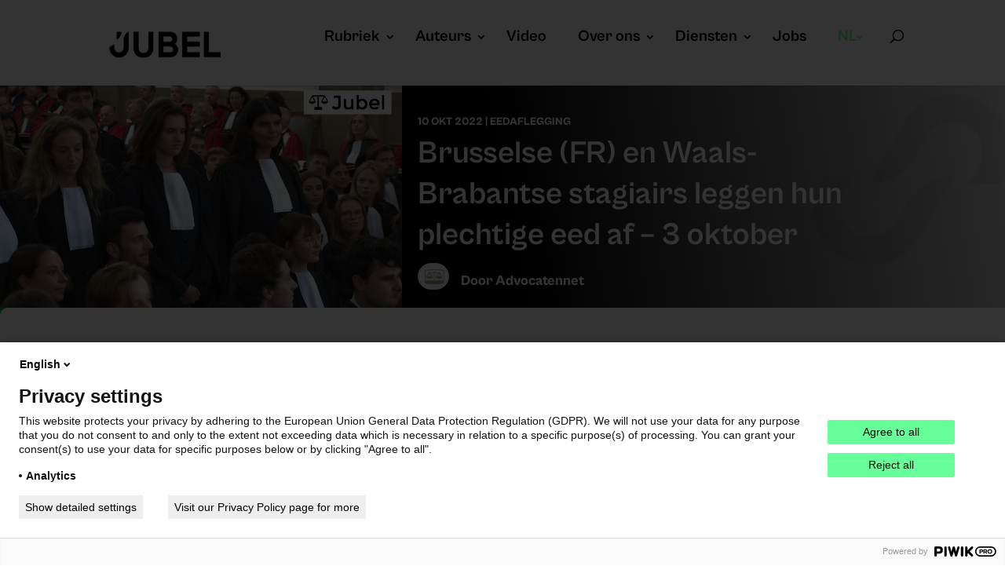

--- FILE ---
content_type: text/html; charset=UTF-8
request_url: https://player.vimeo.com/video/756932935?h=95a1dff90e&app_id=122963
body_size: 6716
content:
<!DOCTYPE html>
<html lang="en">
<head>
  <meta charset="utf-8">
  <meta name="viewport" content="width=device-width,initial-scale=1,user-scalable=yes">
  
  <link rel="canonical" href="https://player.vimeo.com/video/756932935">
  <meta name="googlebot" content="noindex,indexifembedded">
  
  
  <title>BXL5.Eedaflegging groep FR.mp4 on Vimeo</title>
  <style>
      body, html, .player, .fallback {
          overflow: hidden;
          width: 100%;
          height: 100%;
          margin: 0;
          padding: 0;
      }
      .fallback {
          
              background-color: transparent;
          
      }
      .player.loading { opacity: 0; }
      .fallback iframe {
          position: fixed;
          left: 0;
          top: 0;
          width: 100%;
          height: 100%;
      }
  </style>
  <link rel="modulepreload" href="https://f.vimeocdn.com/p/4.46.25/js/player.module.js" crossorigin="anonymous">
  <link rel="modulepreload" href="https://f.vimeocdn.com/p/4.46.25/js/vendor.module.js" crossorigin="anonymous">
  <link rel="preload" href="https://f.vimeocdn.com/p/4.46.25/css/player.css" as="style">
</head>

<body>


<div class="vp-placeholder">
    <style>
        .vp-placeholder,
        .vp-placeholder-thumb,
        .vp-placeholder-thumb::before,
        .vp-placeholder-thumb::after {
            position: absolute;
            top: 0;
            bottom: 0;
            left: 0;
            right: 0;
        }
        .vp-placeholder {
            visibility: hidden;
            width: 100%;
            max-height: 100%;
            height: calc(1080 / 1920 * 100vw);
            max-width: calc(1920 / 1080 * 100vh);
            margin: auto;
        }
        .vp-placeholder-carousel {
            display: none;
            background-color: #000;
            position: absolute;
            left: 0;
            right: 0;
            bottom: -60px;
            height: 60px;
        }
    </style>

    

    
        <style>
            .vp-placeholder-thumb {
                overflow: hidden;
                width: 100%;
                max-height: 100%;
                margin: auto;
            }
            .vp-placeholder-thumb::before,
            .vp-placeholder-thumb::after {
                content: "";
                display: block;
                filter: blur(7px);
                margin: 0;
                background: url(https://i.vimeocdn.com/video/1521623886-c111cd06dcc6897b80901eb5a5dd1435d19091d3ebaaca227861dfd9b76327be-d?mw=80&q=85) 50% 50% / contain no-repeat;
            }
            .vp-placeholder-thumb::before {
                 
                margin: -30px;
            }
        </style>
    

    <div class="vp-placeholder-thumb"></div>
    <div class="vp-placeholder-carousel"></div>
    <script>function placeholderInit(t,h,d,s,n,o){var i=t.querySelector(".vp-placeholder"),v=t.querySelector(".vp-placeholder-thumb");if(h){var p=function(){try{return window.self!==window.top}catch(a){return!0}}(),w=200,y=415,r=60;if(!p&&window.innerWidth>=w&&window.innerWidth<y){i.style.bottom=r+"px",i.style.maxHeight="calc(100vh - "+r+"px)",i.style.maxWidth="calc("+n+" / "+o+" * (100vh - "+r+"px))";var f=t.querySelector(".vp-placeholder-carousel");f.style.display="block"}}if(d){var e=new Image;e.onload=function(){var a=n/o,c=e.width/e.height;if(c<=.95*a||c>=1.05*a){var l=i.getBoundingClientRect(),g=l.right-l.left,b=l.bottom-l.top,m=window.innerWidth/g*100,x=window.innerHeight/b*100;v.style.height="calc("+e.height+" / "+e.width+" * "+m+"vw)",v.style.maxWidth="calc("+e.width+" / "+e.height+" * "+x+"vh)"}i.style.visibility="visible"},e.src=s}else i.style.visibility="visible"}
</script>
    <script>placeholderInit(document,  false ,  true , "https://i.vimeocdn.com/video/1521623886-c111cd06dcc6897b80901eb5a5dd1435d19091d3ebaaca227861dfd9b76327be-d?mw=80\u0026q=85",  1920 ,  1080 );</script>
</div>

<div id="player" class="player"></div>
<script>window.playerConfig = {"cdn_url":"https://f.vimeocdn.com","vimeo_api_url":"api.vimeo.com","request":{"files":{"dash":{"cdns":{"akfire_interconnect_quic":{"avc_url":"https://vod-adaptive-ak.vimeocdn.com/exp=1769026008~acl=%2F3c7ecc75-350f-48f1-bd55-d38b074e4622%2Fpsid%3D8e83fefae9c4940857d8ca9badfd0df6121773a992df61bb5ee81f943fa3cb23%2F%2A~hmac=d2a055b8ca29b2ed25ed4bace94d5203d1015534e1a95a6ae392558300b31030/3c7ecc75-350f-48f1-bd55-d38b074e4622/psid=8e83fefae9c4940857d8ca9badfd0df6121773a992df61bb5ee81f943fa3cb23/v2/playlist/av/primary/prot/cXNyPTE/playlist.json?omit=av1-hevc\u0026pathsig=8c953e4f~zkpCjXtm6NvotmTg3tgToZrW34EK9yz3dJzjmJPMF8I\u0026qsr=1\u0026r=dXM%3D\u0026rh=1fG06d","origin":"gcs","url":"https://vod-adaptive-ak.vimeocdn.com/exp=1769026008~acl=%2F3c7ecc75-350f-48f1-bd55-d38b074e4622%2Fpsid%3D8e83fefae9c4940857d8ca9badfd0df6121773a992df61bb5ee81f943fa3cb23%2F%2A~hmac=d2a055b8ca29b2ed25ed4bace94d5203d1015534e1a95a6ae392558300b31030/3c7ecc75-350f-48f1-bd55-d38b074e4622/psid=8e83fefae9c4940857d8ca9badfd0df6121773a992df61bb5ee81f943fa3cb23/v2/playlist/av/primary/prot/cXNyPTE/playlist.json?pathsig=8c953e4f~zkpCjXtm6NvotmTg3tgToZrW34EK9yz3dJzjmJPMF8I\u0026qsr=1\u0026r=dXM%3D\u0026rh=1fG06d"},"fastly_skyfire":{"avc_url":"https://skyfire.vimeocdn.com/1769026008-0x231ce8ac9a5c2fea7371208c8f51228a90ab692c/3c7ecc75-350f-48f1-bd55-d38b074e4622/psid=8e83fefae9c4940857d8ca9badfd0df6121773a992df61bb5ee81f943fa3cb23/v2/playlist/av/primary/prot/cXNyPTE/playlist.json?omit=av1-hevc\u0026pathsig=8c953e4f~zkpCjXtm6NvotmTg3tgToZrW34EK9yz3dJzjmJPMF8I\u0026qsr=1\u0026r=dXM%3D\u0026rh=1fG06d","origin":"gcs","url":"https://skyfire.vimeocdn.com/1769026008-0x231ce8ac9a5c2fea7371208c8f51228a90ab692c/3c7ecc75-350f-48f1-bd55-d38b074e4622/psid=8e83fefae9c4940857d8ca9badfd0df6121773a992df61bb5ee81f943fa3cb23/v2/playlist/av/primary/prot/cXNyPTE/playlist.json?pathsig=8c953e4f~zkpCjXtm6NvotmTg3tgToZrW34EK9yz3dJzjmJPMF8I\u0026qsr=1\u0026r=dXM%3D\u0026rh=1fG06d"}},"default_cdn":"akfire_interconnect_quic","separate_av":true,"streams":[{"profile":"5ff7441f-4973-4241-8c2e-976ef4a572b0","id":"48ef03d5-e2d4-434c-a47a-98ad7db09099","fps":25,"quality":"1080p"},{"profile":"f3f6f5f0-2e6b-4e90-994e-842d1feeabc0","id":"0fc1be95-7a9f-4fa6-9fe2-1a71f49618b4","fps":25,"quality":"720p"},{"profile":"c3347cdf-6c91-4ab3-8d56-737128e7a65f","id":"58e12689-ece0-4dd9-80af-9f61ee0c6a9b","fps":25,"quality":"360p"},{"profile":"d0b41bac-2bf2-4310-8113-df764d486192","id":"ab9f8462-fa1e-47e9-8eb8-3ce5435b89d9","fps":25,"quality":"240p"},{"profile":"f9e4a5d7-8043-4af3-b231-641ca735a130","id":"a280718b-2433-4723-b6dd-85ed6cef1d32","fps":25,"quality":"540p"}],"streams_avc":[{"profile":"f3f6f5f0-2e6b-4e90-994e-842d1feeabc0","id":"0fc1be95-7a9f-4fa6-9fe2-1a71f49618b4","fps":25,"quality":"720p"},{"profile":"c3347cdf-6c91-4ab3-8d56-737128e7a65f","id":"58e12689-ece0-4dd9-80af-9f61ee0c6a9b","fps":25,"quality":"360p"},{"profile":"d0b41bac-2bf2-4310-8113-df764d486192","id":"ab9f8462-fa1e-47e9-8eb8-3ce5435b89d9","fps":25,"quality":"240p"},{"profile":"f9e4a5d7-8043-4af3-b231-641ca735a130","id":"a280718b-2433-4723-b6dd-85ed6cef1d32","fps":25,"quality":"540p"},{"profile":"5ff7441f-4973-4241-8c2e-976ef4a572b0","id":"48ef03d5-e2d4-434c-a47a-98ad7db09099","fps":25,"quality":"1080p"}]},"hls":{"captions":"https://vod-adaptive-ak.vimeocdn.com/exp=1769026008~acl=%2F3c7ecc75-350f-48f1-bd55-d38b074e4622%2Fpsid%3D8e83fefae9c4940857d8ca9badfd0df6121773a992df61bb5ee81f943fa3cb23%2F%2A~hmac=d2a055b8ca29b2ed25ed4bace94d5203d1015534e1a95a6ae392558300b31030/3c7ecc75-350f-48f1-bd55-d38b074e4622/psid=8e83fefae9c4940857d8ca9badfd0df6121773a992df61bb5ee81f943fa3cb23/v2/playlist/av/primary/sub/45769137-c-en-x-autogen/prot/cXNyPTE/playlist.m3u8?ext-subs=1\u0026omit=opus\u0026pathsig=8c953e4f~awPG8yorLX6tsq_xjwrRCPxo_F0IdATTH9-M778dutw\u0026qsr=1\u0026r=dXM%3D\u0026rh=1fG06d\u0026sf=fmp4","cdns":{"akfire_interconnect_quic":{"avc_url":"https://vod-adaptive-ak.vimeocdn.com/exp=1769026008~acl=%2F3c7ecc75-350f-48f1-bd55-d38b074e4622%2Fpsid%3D8e83fefae9c4940857d8ca9badfd0df6121773a992df61bb5ee81f943fa3cb23%2F%2A~hmac=d2a055b8ca29b2ed25ed4bace94d5203d1015534e1a95a6ae392558300b31030/3c7ecc75-350f-48f1-bd55-d38b074e4622/psid=8e83fefae9c4940857d8ca9badfd0df6121773a992df61bb5ee81f943fa3cb23/v2/playlist/av/primary/sub/45769137-c-en-x-autogen/prot/cXNyPTE/playlist.m3u8?ext-subs=1\u0026omit=av1-hevc-opus\u0026pathsig=8c953e4f~awPG8yorLX6tsq_xjwrRCPxo_F0IdATTH9-M778dutw\u0026qsr=1\u0026r=dXM%3D\u0026rh=1fG06d\u0026sf=fmp4","captions":"https://vod-adaptive-ak.vimeocdn.com/exp=1769026008~acl=%2F3c7ecc75-350f-48f1-bd55-d38b074e4622%2Fpsid%3D8e83fefae9c4940857d8ca9badfd0df6121773a992df61bb5ee81f943fa3cb23%2F%2A~hmac=d2a055b8ca29b2ed25ed4bace94d5203d1015534e1a95a6ae392558300b31030/3c7ecc75-350f-48f1-bd55-d38b074e4622/psid=8e83fefae9c4940857d8ca9badfd0df6121773a992df61bb5ee81f943fa3cb23/v2/playlist/av/primary/sub/45769137-c-en-x-autogen/prot/cXNyPTE/playlist.m3u8?ext-subs=1\u0026omit=opus\u0026pathsig=8c953e4f~awPG8yorLX6tsq_xjwrRCPxo_F0IdATTH9-M778dutw\u0026qsr=1\u0026r=dXM%3D\u0026rh=1fG06d\u0026sf=fmp4","origin":"gcs","url":"https://vod-adaptive-ak.vimeocdn.com/exp=1769026008~acl=%2F3c7ecc75-350f-48f1-bd55-d38b074e4622%2Fpsid%3D8e83fefae9c4940857d8ca9badfd0df6121773a992df61bb5ee81f943fa3cb23%2F%2A~hmac=d2a055b8ca29b2ed25ed4bace94d5203d1015534e1a95a6ae392558300b31030/3c7ecc75-350f-48f1-bd55-d38b074e4622/psid=8e83fefae9c4940857d8ca9badfd0df6121773a992df61bb5ee81f943fa3cb23/v2/playlist/av/primary/sub/45769137-c-en-x-autogen/prot/cXNyPTE/playlist.m3u8?ext-subs=1\u0026omit=opus\u0026pathsig=8c953e4f~awPG8yorLX6tsq_xjwrRCPxo_F0IdATTH9-M778dutw\u0026qsr=1\u0026r=dXM%3D\u0026rh=1fG06d\u0026sf=fmp4"},"fastly_skyfire":{"avc_url":"https://skyfire.vimeocdn.com/1769026008-0x231ce8ac9a5c2fea7371208c8f51228a90ab692c/3c7ecc75-350f-48f1-bd55-d38b074e4622/psid=8e83fefae9c4940857d8ca9badfd0df6121773a992df61bb5ee81f943fa3cb23/v2/playlist/av/primary/sub/45769137-c-en-x-autogen/prot/cXNyPTE/playlist.m3u8?ext-subs=1\u0026omit=av1-hevc-opus\u0026pathsig=8c953e4f~awPG8yorLX6tsq_xjwrRCPxo_F0IdATTH9-M778dutw\u0026qsr=1\u0026r=dXM%3D\u0026rh=1fG06d\u0026sf=fmp4","captions":"https://skyfire.vimeocdn.com/1769026008-0x231ce8ac9a5c2fea7371208c8f51228a90ab692c/3c7ecc75-350f-48f1-bd55-d38b074e4622/psid=8e83fefae9c4940857d8ca9badfd0df6121773a992df61bb5ee81f943fa3cb23/v2/playlist/av/primary/sub/45769137-c-en-x-autogen/prot/cXNyPTE/playlist.m3u8?ext-subs=1\u0026omit=opus\u0026pathsig=8c953e4f~awPG8yorLX6tsq_xjwrRCPxo_F0IdATTH9-M778dutw\u0026qsr=1\u0026r=dXM%3D\u0026rh=1fG06d\u0026sf=fmp4","origin":"gcs","url":"https://skyfire.vimeocdn.com/1769026008-0x231ce8ac9a5c2fea7371208c8f51228a90ab692c/3c7ecc75-350f-48f1-bd55-d38b074e4622/psid=8e83fefae9c4940857d8ca9badfd0df6121773a992df61bb5ee81f943fa3cb23/v2/playlist/av/primary/sub/45769137-c-en-x-autogen/prot/cXNyPTE/playlist.m3u8?ext-subs=1\u0026omit=opus\u0026pathsig=8c953e4f~awPG8yorLX6tsq_xjwrRCPxo_F0IdATTH9-M778dutw\u0026qsr=1\u0026r=dXM%3D\u0026rh=1fG06d\u0026sf=fmp4"}},"default_cdn":"akfire_interconnect_quic","separate_av":true}},"file_codecs":{"av1":[],"avc":["0fc1be95-7a9f-4fa6-9fe2-1a71f49618b4","58e12689-ece0-4dd9-80af-9f61ee0c6a9b","ab9f8462-fa1e-47e9-8eb8-3ce5435b89d9","a280718b-2433-4723-b6dd-85ed6cef1d32","48ef03d5-e2d4-434c-a47a-98ad7db09099"],"hevc":{"dvh1":[],"hdr":[],"sdr":[]}},"lang":"en","referrer":"https://www.jubel.be/brusselse-fr-en-waals-brabantse-stagiairs-leggen-hun-plechtige-eed-af-3-oktober/","cookie_domain":".vimeo.com","signature":"0ab76e69bc613403f56f063789f7d2ab","timestamp":1769022408,"expires":3600,"text_tracks":[{"id":45769137,"lang":"en-x-autogen","url":"https://captions.vimeo.com/captions/45769137.vtt?expires=1769026008\u0026sig=6fcfdd0d0061a2f97a3f9a9578f943e85bcb658e","kind":"captions","label":"English (auto-generated)","provenance":"ai_generated","default":true}],"thumb_preview":{"url":"https://videoapi-sprites.vimeocdn.com/video-sprites/image/8bc98e76-7339-4580-9fce-b0701459c9e6.0.jpeg?ClientID=sulu\u0026Expires=1769026007\u0026Signature=74e777002d1479e4b42b350186153cebfe4a9922","height":2640,"width":4686,"frame_height":240,"frame_width":426,"columns":11,"frames":120},"currency":"USD","session":"0664c49ab30ba478fa095e05ddee53dc35f471e91769022408","cookie":{"volume":1,"quality":null,"hd":0,"captions":null,"transcript":null,"captions_styles":{"color":null,"fontSize":null,"fontFamily":null,"fontOpacity":null,"bgOpacity":null,"windowColor":null,"windowOpacity":null,"bgColor":null,"edgeStyle":null},"audio_language":null,"audio_kind":null,"qoe_survey_vote":0},"build":{"backend":"31e9776","js":"4.46.25"},"urls":{"js":"https://f.vimeocdn.com/p/4.46.25/js/player.js","js_base":"https://f.vimeocdn.com/p/4.46.25/js","js_module":"https://f.vimeocdn.com/p/4.46.25/js/player.module.js","js_vendor_module":"https://f.vimeocdn.com/p/4.46.25/js/vendor.module.js","locales_js":{"de-DE":"https://f.vimeocdn.com/p/4.46.25/js/player.de-DE.js","en":"https://f.vimeocdn.com/p/4.46.25/js/player.js","es":"https://f.vimeocdn.com/p/4.46.25/js/player.es.js","fr-FR":"https://f.vimeocdn.com/p/4.46.25/js/player.fr-FR.js","ja-JP":"https://f.vimeocdn.com/p/4.46.25/js/player.ja-JP.js","ko-KR":"https://f.vimeocdn.com/p/4.46.25/js/player.ko-KR.js","pt-BR":"https://f.vimeocdn.com/p/4.46.25/js/player.pt-BR.js","zh-CN":"https://f.vimeocdn.com/p/4.46.25/js/player.zh-CN.js"},"ambisonics_js":"https://f.vimeocdn.com/p/external/ambisonics.min.js","barebone_js":"https://f.vimeocdn.com/p/4.46.25/js/barebone.js","chromeless_js":"https://f.vimeocdn.com/p/4.46.25/js/chromeless.js","three_js":"https://f.vimeocdn.com/p/external/three.rvimeo.min.js","vuid_js":"https://f.vimeocdn.com/js_opt/modules/utils/vuid.min.js","hive_sdk":"https://f.vimeocdn.com/p/external/hive-sdk.js","hive_interceptor":"https://f.vimeocdn.com/p/external/hive-interceptor.js","proxy":"https://player.vimeo.com/static/proxy.html","css":"https://f.vimeocdn.com/p/4.46.25/css/player.css","chromeless_css":"https://f.vimeocdn.com/p/4.46.25/css/chromeless.css","fresnel":"https://arclight.vimeo.com/add/player-stats","player_telemetry_url":"https://arclight.vimeo.com/player-events","telemetry_base":"https://lensflare.vimeo.com"},"flags":{"plays":1,"dnt":0,"autohide_controls":0,"preload_video":"metadata_on_hover","qoe_survey_forced":0,"ai_widget":0,"ecdn_delta_updates":0,"disable_mms":0,"check_clip_skipping_forward":0},"country":"US","client":{"ip":"18.116.48.44"},"ab_tests":{"cross_origin_texttracks":{"group":"variant","track":false,"data":null}},"atid":"3198930658.1769022408","ai_widget_signature":"43e67e811a7f064aa5d929fe5e09c8a55f9efc98e2a74ab61b4c1e2e489d8e1f_1769026008","config_refresh_url":"https://player.vimeo.com/video/756932935/config/request?atid=3198930658.1769022408\u0026expires=3600\u0026referrer=https%3A%2F%2Fwww.jubel.be%2Fbrusselse-fr-en-waals-brabantse-stagiairs-leggen-hun-plechtige-eed-af-3-oktober%2F\u0026session=0664c49ab30ba478fa095e05ddee53dc35f471e91769022408\u0026signature=0ab76e69bc613403f56f063789f7d2ab\u0026time=1769022408\u0026v=1"},"player_url":"player.vimeo.com","video":{"id":756932935,"title":"BXL5.Eedaflegging groep FR.mp4","width":1920,"height":1080,"duration":563,"url":"","share_url":"https://vimeo.com/756932935","embed_code":"\u003ciframe title=\"vimeo-player\" src=\"https://player.vimeo.com/video/756932935?h=95a1dff90e\" width=\"640\" height=\"360\" frameborder=\"0\" referrerpolicy=\"strict-origin-when-cross-origin\" allow=\"autoplay; fullscreen; picture-in-picture; clipboard-write; encrypted-media; web-share\"   allowfullscreen\u003e\u003c/iframe\u003e","default_to_hd":0,"privacy":"disable","embed_permission":"public","thumbnail_url":"https://i.vimeocdn.com/video/1521623886-c111cd06dcc6897b80901eb5a5dd1435d19091d3ebaaca227861dfd9b76327be-d","owner":{"id":39895504,"name":"Advocatennet.be","img":"https://i.vimeocdn.com/portrait/103470846_60x60?sig=b759344ef6375e35efe91f877f8cfc9fae7d99172312c48bd4701e03e3f74429\u0026v=1\u0026region=us","img_2x":"https://i.vimeocdn.com/portrait/103470846_60x60?sig=b759344ef6375e35efe91f877f8cfc9fae7d99172312c48bd4701e03e3f74429\u0026v=1\u0026region=us","url":"https://vimeo.com/advocatennet","account_type":"business"},"spatial":0,"live_event":null,"version":{"current":null,"available":[{"id":474009806,"file_id":3464677446,"is_current":true}]},"unlisted_hash":null,"rating":{"id":3},"fps":25,"bypass_token":"eyJ0eXAiOiJKV1QiLCJhbGciOiJIUzI1NiJ9.eyJjbGlwX2lkIjo3NTY5MzI5MzUsImV4cCI6MTc2OTAyNjAyMH0.bA6du2WOALYGHac8IaHK4DAxk6VxMh7lKzamV-BukBM","channel_layout":"stereo","ai":0,"locale":""},"user":{"id":0,"team_id":0,"team_origin_user_id":0,"account_type":"none","liked":0,"watch_later":0,"owner":0,"mod":0,"logged_in":0,"private_mode_enabled":0,"vimeo_api_client_token":"eyJhbGciOiJIUzI1NiIsInR5cCI6IkpXVCJ9.eyJzZXNzaW9uX2lkIjoiMDY2NGM0OWFiMzBiYTQ3OGZhMDk1ZTA1ZGRlZTUzZGMzNWY0NzFlOTE3NjkwMjI0MDgiLCJleHAiOjE3NjkwMjYwMDgsImFwcF9pZCI6MTE4MzU5LCJzY29wZXMiOiJwdWJsaWMgc3RhdHMifQ.srWVyH1O9HE4-6ERbvvw0Ej_isjji1qNzo620gR9LQ0"},"view":1,"vimeo_url":"vimeo.com","embed":{"audio_track":"","autoplay":0,"autopause":1,"dnt":0,"editor":0,"keyboard":1,"log_plays":1,"loop":0,"muted":0,"on_site":0,"texttrack":"","transparent":1,"outro":"image","playsinline":1,"quality":null,"player_id":"","api":null,"app_id":"122963","color":"66FF99","color_one":"000000","color_two":"66FF99","color_three":"ffffff","color_four":"000000","context":"embed.main","settings":{"auto_pip":1,"badge":0,"byline":0,"collections":0,"color":0,"force_color_one":0,"force_color_two":0,"force_color_three":0,"force_color_four":0,"embed":0,"fullscreen":1,"like":0,"logo":0,"playbar":1,"portrait":0,"pip":1,"share":0,"spatial_compass":0,"spatial_label":0,"speed":1,"title":0,"volume":1,"watch_later":0,"watch_full_video":1,"controls":1,"airplay":1,"audio_tracks":0,"chapters":1,"chromecast":1,"cc":1,"transcript":1,"quality":1,"play_button_position":0,"ask_ai":0,"skipping_forward":1,"debug_payload_collection_policy":"default"},"create_interactive":{"has_create_interactive":false,"viddata_url":""},"min_quality":null,"max_quality":null,"initial_quality":null,"prefer_mms":1}}</script>
<script>const fullscreenSupported="exitFullscreen"in document||"webkitExitFullscreen"in document||"webkitCancelFullScreen"in document||"mozCancelFullScreen"in document||"msExitFullscreen"in document||"webkitEnterFullScreen"in document.createElement("video");var isIE=checkIE(window.navigator.userAgent),incompatibleBrowser=!fullscreenSupported||isIE;window.noModuleLoading=!1,window.dynamicImportSupported=!1,window.cssLayersSupported=typeof CSSLayerBlockRule<"u",window.isInIFrame=function(){try{return window.self!==window.top}catch(e){return!0}}(),!window.isInIFrame&&/twitter/i.test(navigator.userAgent)&&window.playerConfig.video.url&&(window.location=window.playerConfig.video.url),window.playerConfig.request.lang&&document.documentElement.setAttribute("lang",window.playerConfig.request.lang),window.loadScript=function(e){var n=document.getElementsByTagName("script")[0];n&&n.parentNode?n.parentNode.insertBefore(e,n):document.head.appendChild(e)},window.loadVUID=function(){if(!window.playerConfig.request.flags.dnt&&!window.playerConfig.embed.dnt){window._vuid=[["pid",window.playerConfig.request.session]];var e=document.createElement("script");e.async=!0,e.src=window.playerConfig.request.urls.vuid_js,window.loadScript(e)}},window.loadCSS=function(e,n){var i={cssDone:!1,startTime:new Date().getTime(),link:e.createElement("link")};return i.link.rel="stylesheet",i.link.href=n,e.getElementsByTagName("head")[0].appendChild(i.link),i.link.onload=function(){i.cssDone=!0},i},window.loadLegacyJS=function(e,n){if(incompatibleBrowser){var i=e.querySelector(".vp-placeholder");i&&i.parentNode&&i.parentNode.removeChild(i);let a=`/video/${window.playerConfig.video.id}/fallback`;window.playerConfig.request.referrer&&(a+=`?referrer=${window.playerConfig.request.referrer}`),n.innerHTML=`<div class="fallback"><iframe title="unsupported message" src="${a}" frameborder="0"></iframe></div>`}else{n.className="player loading";var t=window.loadCSS(e,window.playerConfig.request.urls.css),r=e.createElement("script"),o=!1;r.src=window.playerConfig.request.urls.js,window.loadScript(r),r["onreadystatechange"in r?"onreadystatechange":"onload"]=function(){!o&&(!this.readyState||this.readyState==="loaded"||this.readyState==="complete")&&(o=!0,playerObject=new VimeoPlayer(n,window.playerConfig,t.cssDone||{link:t.link,startTime:t.startTime}))},window.loadVUID()}};function checkIE(e){e=e&&e.toLowerCase?e.toLowerCase():"";function n(r){return r=r.toLowerCase(),new RegExp(r).test(e);return browserRegEx}var i=n("msie")?parseFloat(e.replace(/^.*msie (\d+).*$/,"$1")):!1,t=n("trident")?parseFloat(e.replace(/^.*trident\/(\d+)\.(\d+).*$/,"$1.$2"))+4:!1;return i||t}
</script>
<script nomodule>
  window.noModuleLoading = true;
  var playerEl = document.getElementById('player');
  window.loadLegacyJS(document, playerEl);
</script>
<script type="module">try{import("").catch(()=>{})}catch(t){}window.dynamicImportSupported=!0;
</script>
<script type="module">if(!window.dynamicImportSupported||!window.cssLayersSupported){if(!window.noModuleLoading){window.noModuleLoading=!0;var playerEl=document.getElementById("player");window.loadLegacyJS(document,playerEl)}var moduleScriptLoader=document.getElementById("js-module-block");moduleScriptLoader&&moduleScriptLoader.parentElement.removeChild(moduleScriptLoader)}
</script>
<script type="module" id="js-module-block">if(!window.noModuleLoading&&window.dynamicImportSupported&&window.cssLayersSupported){const n=document.getElementById("player"),e=window.loadCSS(document,window.playerConfig.request.urls.css);import(window.playerConfig.request.urls.js_module).then(function(o){new o.VimeoPlayer(n,window.playerConfig,e.cssDone||{link:e.link,startTime:e.startTime}),window.loadVUID()}).catch(function(o){throw/TypeError:[A-z ]+import[A-z ]+module/gi.test(o)&&window.loadLegacyJS(document,n),o})}
</script>

<script type="application/ld+json">{"embedUrl":"https://player.vimeo.com/video/756932935?h=95a1dff90e","thumbnailUrl":"https://i.vimeocdn.com/video/1521623886-c111cd06dcc6897b80901eb5a5dd1435d19091d3ebaaca227861dfd9b76327be-d?f=webp","name":"BXL5.Eedaflegging groep FR.mp4","description":"This is \"BXL5.Eedaflegging groep FR.mp4\" by \"Advocatennet.be\" on Vimeo, the home for high quality videos and the people who love them.","duration":"PT563S","uploadDate":"2022-10-04T16:00:13-04:00","@context":"https://schema.org/","@type":"VideoObject"}</script>

</body>
</html>


--- FILE ---
content_type: text/vtt; charset=utf-8
request_url: https://captions.vimeo.com/captions/45769137.vtt?expires=1769026008&sig=6fcfdd0d0061a2f97a3f9a9578f943e85bcb658e
body_size: 6210
content:
WEBVTT

1
00:00:00.400 --> 00:00:07.700
here

2
00:00:10.800 --> 00:00:12.000
Birds coming

3
00:00:15.200 --> 00:00:17.100
beer Julia

4
00:00:20.700 --> 00:00:22.200
Capel Louise

5
00:00:26.200 --> 00:00:28.900
Cajon SE hafernandez Alison

6
00:00:31.800 --> 00:00:33.400
jibbogia

7
00:00:35.800 --> 00:00:37.600
elbow edwig

8
00:00:39.600 --> 00:00:41.600
mahota and Sophie

9
00:00:43.700 --> 00:00:45.500
matadar Elena

10
00:00:47.900 --> 00:00:49.700
filipo brioch

11
00:00:56.600 --> 00:00:58.300
Blanca stain

12
00:01:00.900 --> 00:01:02.500
Tijuana Samuel

13
00:01:04.700 --> 00:01:06.400
Vanessa Cindy

14
00:01:09.200 --> 00:01:10.800
water's Maxim

15
00:01:13.100 --> 00:01:15.100
biryanova elizabetha

16
00:01:18.100 --> 00:01:20.100
bakiasi Meiji

17
00:01:22.000 --> 00:01:24.000
barazony-ultuan

18
00:01:26.100 --> 00:01:27.700
baje, Tatiana

19
00:01:29.900 --> 00:01:31.600
batis Remy

20
00:01:37.700 --> 00:01:39.400
benadu yasmina

21
00:01:41.700 --> 00:01:42.000
to

22
00:01:44.700 --> 00:01:45.600
be really

23
00:01:47.900 --> 00:01:49.500
Bernard Lola

24
00:01:51.700 --> 00:01:53.300
between Kami

25
00:01:55.700 --> 00:01:57.500
Bahu gyom

26
00:01:59.400 --> 00:02:01.100
Bohemian ISO

27
00:02:03.200 --> 00:02:04.800
buyoung Claire

28
00:02:06.700 --> 00:02:07.400
Bruno

29
00:02:12.300 --> 00:02:14.700
Shoku Wale the two Amelia

30
00:02:16.800 --> 00:02:18.500
Copa zhan

31
00:02:20.300 --> 00:02:21.700
kohani Louis

32
00:02:23.500 --> 00:02:25.300
De brawler Margo.

33
00:02:27.200 --> 00:02:28.800
debron Clement

34
00:02:30.900 --> 00:02:32.800
the Kenya Audrey

35
00:02:34.300 --> 00:02:37.000
the complete deloring Carolina

36
00:02:39.300 --> 00:02:41.100
the mall Ellen

37
00:02:43.400 --> 00:02:45.200
the Sun rudovic

38
00:02:47.400 --> 00:02:49.600
Did he good Marissa?

39
00:02:53.100 --> 00:02:54.800
The Fish Hook limo

40
00:02:56.900 --> 00:02:58.700
deistina

41
00:03:03.700 --> 00:03:05.200
the Lord Emma

42
00:03:07.900 --> 00:03:09.800
Delveld Roxanne.

43
00:03:11.800 --> 00:03:13.500
the first Allison

44
00:03:15.500 --> 00:03:17.300
Del Valle shahlin

45
00:03:19.200 --> 00:03:20.900
the pre Simon

46
00:03:23.400 --> 00:03:25.100
the verse Arno

47
00:03:27.500 --> 00:03:29.300
durian-matted

48
00:03:31.800 --> 00:03:33.400
juisse, mano

49
00:03:35.900 --> 00:03:37.600
Jew loha

50
00:03:40.100 --> 00:03:41.500
demo, Sophie

51
00:03:44.600 --> 00:03:47.400
equality and Charlotte

52
00:03:50.400 --> 00:03:51.800
El Edina

53
00:03:53.800 --> 00:03:55.600
fabry Matilda

54
00:03:57.800 --> 00:03:59.200
fried Elizabeth

55
00:04:10.300 --> 00:04:12.600
Alice

56
00:04:14.800 --> 00:04:17.200
gurusco Anna

57
00:04:19.800 --> 00:04:21.600
Gordon danay

58
00:04:23.700 --> 00:04:25.400
gonzottama

59
00:04:27.800 --> 00:04:29.500
onca Sasha

60
00:04:34.100 --> 00:04:35.500
ahosh Mariam

61
00:04:37.600 --> 00:04:39.500
man Antoine

62
00:04:41.800 --> 00:04:42.900
Elmont

63
00:04:45.800 --> 00:04:47.500
austos violet

64
00:04:49.900 --> 00:04:51.500
Is good Roman?

65
00:04:54.300 --> 00:04:57.200
jacket aviskek Louise

66
00:05:00.300 --> 00:05:03.200
zen zen Chen's Louise

67
00:05:05.700 --> 00:05:07.400
Karsten yens

68
00:05:11.300 --> 00:05:13.400
laguar wafa

69
00:05:15.300 --> 00:05:17.100
Lobo Machu

70
00:05:18.900 --> 00:05:20.500
Lombard arnu

71
00:05:22.400 --> 00:05:23.500
Latif

72
00:05:24.200 --> 00:05:25.500
Sami Homme

73
00:05:27.700 --> 00:05:29.300
local Aurelia

74
00:05:31.800 --> 00:05:33.000
Lionel

75
00:05:36.100 --> 00:05:37.400
Lulu Polina

76
00:05:39.800 --> 00:05:41.300
lofar ahold

77
00:05:44.000 --> 00:05:44.300
Louis

78
00:05:48.200 --> 00:05:50.200
iane

79
00:05:52.700 --> 00:05:54.500
lipsky Katrina

80
00:05:56.800 --> 00:05:58.600
Lumbar, oh, really?

81
00:06:04.700 --> 00:06:06.400
lusky Clara

82
00:06:08.900 --> 00:06:10.500
magoto ocean

83
00:06:12.600 --> 00:06:14.300
mahershal Perino

84
00:06:17.400 --> 00:06:19.400
Museum ska Julia

85
00:06:21.500 --> 00:06:23.300
Mister Wadi

86
00:06:25.700 --> 00:06:27.500
milco Pier Noy

87
00:06:29.800 --> 00:06:31.600
Murphy's Lucy

88
00:06:34.200 --> 00:06:36.400
Marvel hopefully.

89
00:06:39.100 --> 00:06:41.100
more Zone teman

90
00:06:43.400 --> 00:06:44.900
mujhe Daniel

91
00:06:48.100 --> 00:06:50.400
nimbatwa Lola

92
00:06:53.200 --> 00:06:55.500
NE double malice

93
00:06:58.200 --> 00:07:00.200
ukaya shirina

94
00:07:02.900 --> 00:07:04.800
Passage stelina

95
00:07:07.700 --> 00:07:09.900
peregrat exeja Philippa

96
00:07:11.900 --> 00:07:14.200
here Alexander

97
00:07:16.700 --> 00:07:17.500
piece

98
00:07:21.200 --> 00:07:22.800
Provo Leah

99
00:07:25.100 --> 00:07:27.500
ponteville and Charlotte

100
00:07:30.900 --> 00:07:33.100
Rina Melo benedetta

101
00:07:35.300 --> 00:07:37.700
Francis Davenport Kami

102
00:07:40.400 --> 00:07:41.900
Presa loha

103
00:07:44.700 --> 00:07:46.500
Highly amen.

104
00:07:48.900 --> 00:07:50.600
Honduran

105
00:07:53.200 --> 00:07:55.500
Holland's Juvia gaytown

106
00:07:58.400 --> 00:08:00.200
Rochelle and Sophie

107
00:08:03.300 --> 00:08:05.300
sapozzi flohorse

108
00:08:08.800 --> 00:08:10.900
schusteri Maan

109
00:08:13.400 --> 00:08:15.700
Solely is very little Anna.

110
00:08:19.900 --> 00:08:22.500
that matamo pulos Antoine

111
00:08:26.100 --> 00:08:28.000
Thanks, Jack Lydia.

112
00:08:31.100 --> 00:08:33.300
Send back marielis.

113
00:08:36.900 --> 00:08:38.600
tunder nillian

114
00:08:41.600 --> 00:08:42.900
Chan Emily

115
00:08:47.300 --> 00:08:48.300
OtterBox Celine

116
00:08:51.200 --> 00:08:52.900
the huyan Roma

117
00:08:55.600 --> 00:08:57.300
Victor matilde

118
00:08:59.400 --> 00:09:01.600
ana

119
00:09:04.200 --> 00:09:06.000
Williams Sebastian
